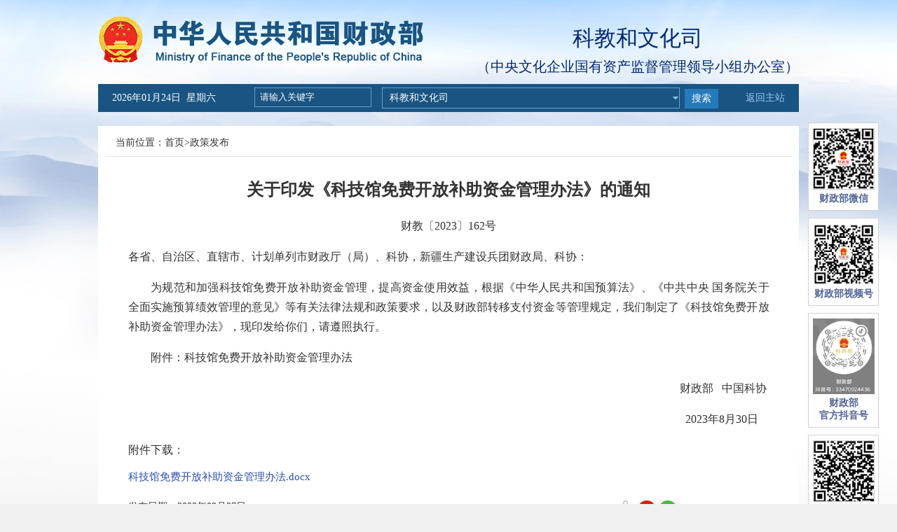

--- FILE ---
content_type: text/html
request_url: http://jkw.mof.gov.cn/zhengcefabu/202309/t20230926_3909021.htm
body_size: 5193
content:
<!DOCTYPE html>
<html>
<head>
<meta http-equiv="Content-Type" content="text/html; charset=utf-8">
<meta http-equiv="X-UA-Compatible" content="IE=edge,chrome=1">
<meta name="SiteName" content="中华人民共和国财政部">
<meta name="SiteDomain" content="http://www.mof.gov.cn">
<meta name="SiteIDCode" content="bm14000001">
<meta name="viewport" content="width=1000"/>
<meta name="ArticleTitle" content="关于印发《科技馆免费开放补助资金管理办法》的通知"/>
<meta name="PubDate" content="2023-09-27 09:14:00"/>
<meta name="ContentSource" content=""/>
<meta name="Keywords" content="资金管理办法"/>
<title>关于印发《科技馆免费开放补助资金管理办法》的通知</title>
<link href="../../images/favicon.ico" rel="shortcut icon" type="image/x-icon">
 <!--<script src="../../images/jquery_3.min.js"></script>-->
<script src="../../images/jquery-3.6.0.min.js"></script>
    <script src="../../images/jquery-migrate-3.4.0.min.js"></script>
  <script src="../../images/index.js"></script>
<link href="../../images/style_zz_3.css" rel="stylesheet" type="text/css">
<style>
.title_con{padding-bottom:15px}
.gu-download{line-height:200%;paddin-top:20px;}
.gu-download p{font-size:16px;}
.gu-download li{font-size:15px;}
.gu-download a{color: #2b50a8;}
.gu-download a:hover{text-decoration: underline;}
.conbottom{display: inline-block; width: 100%}
  .docreltime{    display: inline-block;
    float: left;}
    .qrcode_wrap{position: relative;left: -400px; padding: 10px; width: 240px; height: 250px;background: #fff;border: solid 1px #d8d8d8;z-index: 11001;font-size: 12px;margin:0 auto}
        .qrcode_header_left{float:left}
        .qrcode_header_right{float:right}
        .qrcode{margin-left:40px;margin-top:30px}
        .qrcode_footer_tips{margin-top:20px}
</style>

</head>

<body>

<style>
.nav p{ padding-right:43px}

.nav .zz_serach{width:663px}
.searchinput{ width:607px}
.searchinput ul li{ width:423px}

.searchinput ul li p{ width:423px}
.searchinput ul li ol li{width:411px} 
</style>
<script>

function getCurDate()
{
 var d = new Date();
 var week;
 switch (d.getDay()){
 case 1: week="星期一"; break;
 case 2: week="星期二"; break;
 case 3: week="星期三"; break;
 case 4: week="星期四"; break;
 case 5: week="星期五"; break;
 case 6: week="星期六"; break;
 default: week="星期天";
 }
 var years = d.getFullYear();
 var month = add_zero(d.getMonth()+1);
 var days = add_zero(d.getDate());
 var hours = add_zero(d.getHours());
 var minutes = add_zero(d.getMinutes());
 var seconds=add_zero(d.getSeconds());
 var ndate = years+"年"+month+"月"+days+"日&nbsp;&nbsp;"+week;
 var divT=document.getElementById("divT"); 
 divT.innerHTML= ndate;
}
 
function add_zero(temp)
{
 if(temp<10) return "0"+temp;
 else return temp;
}
setInterval("getCurDate()",100);

</script>
<style>

.popfr {
    width: 101px;
    position: absolute !important;
    right: 2%;
    top:  175px !important;
}
</style>
<style media=print>
 @media print { .popfr { display: none;color:green } }
</style>
<style>
@media screen and (max-width:1270px){ .popfr{ right:0 !important; } }
@media screen and (max-width:1220px){ .popfr{display:none !important; } }
</style>
<div class="popfr">
<ul>
<li><img src="../../images/czb_pop3.jpg" /><h3>财政部微信</h3></li>
<li><img style="width:88px;height:88px" src="../../images/weixinsph.jpg" alt="" />
        <h3>财政部视频号</h3>
    </li>
    <li><img style="width:88px;height:108px" src="../../images/dyhao.jpg" alt="" />
        <h3>财政部<br>官方抖音号</h3>
    </li>
<li><img src="../../images/czb_pop4.jpg" /><h3>移动客户端</h3><span>Android下载</span></li>
<li><img src="../../images/czb_pop5.jpg" /><h3>移动客户端</h3><span>iphone下载</span></li>
</ul>
</div>
<div class="logodiv">
<h2><a href="http://www.mof.gov.cn"><img src="../../images/czb_logo_zwnew.png" alt="中华人民共和国财政部" /></a></h2>
 <div class="zzName" style="width:auto;line-height:40px;">科教和文化司<p style="font-size:20px;">（中央文化企业国有资产监督管理领导小组办公室）</p></div>
</div>
<div class="nav">
<p><span id="divT">2017年11月21日 星期二</span></p>

<script>
function goSearch(){
  var swd=document.getElementById("searchword").value;
if(swd=="" || swd==null || swd=="请输入关键字"){
   alert("请输入关键词后再查询！");
   return false;
}else{
 var form = document.getElementById('searchform');
 form.submit();
}
}
</script>
<form action="http://search.mof.gov.cn/was5/web/search?channelid=291186" method="post" name="searchform" target="_blank" id="searchform" accept-charset="utf-8"  onsubmit="document.charset='utf-8'">
<div class="zz_serach">
		<div class="searchinput">
		<input type="text" id="searchword" name="searchword" value="请输入关键字" onfocus="javascript:if(this.value=='请输入关键字')this.value='';" onblur="javascript:if(this.value=='')this.value='请输入关键字';" />
		<ul>
        	<li>
            	 <p id="xia">科教和文化司</p>
                    <ol id="bumen">
                        <li>科教和文化司</li>
                    </ol>
                    <div class="clear"></div>
            </li>
        </ul>
         
<script type="text/javascript"> 
(function (){
 var oSelect = document.getElementById("xia");
 var oSub = document.getElementById("bumen");
 var aLi = oSub.getElementsByTagName("li");
 var i = 0;
 
 oSelect.onclick = function (event)
 {
  var style = oSub.style;
  style.display = style.display == "block" ? "none" : "block";
  //阻止事件冒泡
  (event || window.event).cancelBubble = true
 };
 
 for (i = 0; i < aLi.length; i++)
 {
  //鼠标划过
  aLi[i].onmouseover = function ()
  {
   this.className = "hover"
  };
  //鼠标离开
  aLi[i].onmouseout = function ()
  {
   this.className = "";
  };
  //鼠标点击
  aLi[i].onclick = function ()
  {
   oSelect.innerHTML = this.innerHTML 
  }
 }
 
 document.onclick = function ()
 {
  oSub.style.display = "none"; 
 };
})();
</script>
        </div>
     <div class="buttoninput">
          <span><a href="javascript:void(0)" onclick="javascript:goSearch();">搜索</a></span>
          <!--<span><a href="">高级搜索</a></span>-->
     </div>
</div>
</form>

<div class="returnmain">
	<a href="http://www.mof.gov.cn">返回主站</a>

</div>
</div>
	<div class="dangqian">
    <p>当前位置：<a href="../../" target="_blank" title="首页" class="CurrChnlCls">首页</a>><a href="../" target="_blank" title="政策发布" class="CurrChnlCls">政策发布</a></p>
    </div>
<div class="mainboxerji">
	<div class="box_content">
    	<h2 class="title_con">关于印发《科技馆免费开放补助资金管理办法》的通知</h2>
        <!--<div class="laiyuan"><p><span>2023年09月27日</span><span>来源：</span></p></div>-->
        <div class="my_conboxzw">
            <div class="my_doccontent">
            <div class=TRS_Editor><style type="text/css">

.TRS_Editor P{margin-bottom:1em;line-height:1.8;font-family:宋体;font-size:12pt;}.TRS_Editor DIV{margin-bottom:1em;line-height:1.8;font-family:宋体;font-size:12pt;}.TRS_Editor TD{margin-bottom:1em;line-height:1.8;font-family:宋体;font-size:12pt;}.TRS_Editor TH{margin-bottom:1em;line-height:1.8;font-family:宋体;font-size:12pt;}.TRS_Editor SPAN{margin-bottom:1em;line-height:1.8;font-family:宋体;font-size:12pt;}.TRS_Editor FONT{margin-bottom:1em;line-height:1.8;font-family:宋体;font-size:12pt;}.TRS_Editor UL{margin-bottom:1em;line-height:1.8;font-family:宋体;font-size:12pt;}.TRS_Editor LI{margin-bottom:1em;line-height:1.8;font-family:宋体;font-size:12pt;}.TRS_Editor A{margin-bottom:1em;line-height:1.8;font-family:宋体;font-size:12pt;}</style>
<div class="TRS_Editor"><style type="text/css">

.TRS_Editor P{margin-bottom:1em;line-height:1.8;font-family:宋体;font-size:12pt;}.TRS_Editor DIV{margin-bottom:1em;line-height:1.8;font-family:宋体;font-size:12pt;}.TRS_Editor TD{margin-bottom:1em;line-height:1.8;font-family:宋体;font-size:12pt;}.TRS_Editor TH{margin-bottom:1em;line-height:1.8;font-family:宋体;font-size:12pt;}.TRS_Editor SPAN{margin-bottom:1em;line-height:1.8;font-family:宋体;font-size:12pt;}.TRS_Editor FONT{margin-bottom:1em;line-height:1.8;font-family:宋体;font-size:12pt;}.TRS_Editor UL{margin-bottom:1em;line-height:1.8;font-family:宋体;font-size:12pt;}.TRS_Editor LI{margin-bottom:1em;line-height:1.8;font-family:宋体;font-size:12pt;}.TRS_Editor A{margin-bottom:1em;line-height:1.8;font-family:宋体;font-size:12pt;}</style>
<p style="text-align: center;">财教〔2023〕162号</p>
<p align="justify">各省、自治区、直辖市、计划单列市财政厅（局）、科协，新疆生产建设兵团财政局、科协：<o:p></o:p>&nbsp;</p>
<p align="justify">　　为规范和加强科技馆免费开放补助资金管理，提高资金使用效益，根据《中华人民共和国预算法》、《中共中央 国务院关于全面实施预算绩效管理的意见》等有关法律法规和政策要求，以及财政部转移支付资金等管理规定，我们制定了《科技馆免费开放补助资金管理办法》，现印发给你们，请遵照执行。<o:p></o:p>&nbsp;</p>
<p align="justify">　　附件：科技馆免费开放补助资金管理办法<o:p></o:p>&nbsp;</p>
<p align="justify" style="text-align: right;">　　财政部&nbsp; &nbsp;中国科协<o:p style="font-size: 12pt;"></o:p>&nbsp;</p>
<p align="justify" style="text-align: right;">　　2023年8月30日&nbsp; &nbsp;<o:p></o:p>&nbsp;</p>
</div></div>
            </div>
<div class="gu-download">
<p id="down-tit1">附件下载：</p>
<ul id="down1">
    <li>
          <span id="appendix1" >
           <a href="./P020230926338714409902.docx">科技馆免费开放补助资金管理办法.docx</a>
          </span>

        <SCRIPT LANGUAGE="JavaScript">
            
            {

                var handel=document.getElementById("appendix1")
                var handel1=document.getElementById("down1")
                var handel2=document.getElementById("down-tit1")

                if(handel.innerText=="")
                {
                    handel1.style.display="none";
                    handel2.style.display="none";
                }
            }
            
        </SCRIPT>
     </li>
</ul>
</div>

<div class="gu-download">
<p id="down-tit">相关文章：</p>
<ul id="down">
    
</ul>
  <SCRIPT LANGUAGE="JavaScript">
            
            {

               
                var handel1=document.getElementById("down")
                var handel2=document.getElementById("down-tit")

                if(handel1.innerText=="")
                {
                    handel1.style.display="none";
                    handel2.style.display="none";
                }
            }
            
        </SCRIPT>


</div>

    </div>
 <div class="conbottom">
<div class="docreltime">
<span>发布日期：2023年09月27日</span>
</div>
    <div class="sharebox">
        <div class="bdsharebuttonbox sharebar">
            <span><img src="../../images/fenxiang.png" alt="" /></span>
            <a class="bds_tsina" data-cmd="tsina" title="分享到新浪微博"><img src="../../images/wb.png" /></a>
            <a class="bds_weixin" data-cmd="weixin" title="分享到微信"><img src="../../images/wx.png" /></a>
        </div>
        <div class="qrcode_wrap" style="display: none">
            <div class="qrcode_header_tips">
                <span class="qrcode_header_left">分享到微信朋友圈</span>
                <span class="qrcode_header_right">x</span>
            </div>
            <div id="qrcode" class="qrcode"></div>
            <div class="qrcode_footer_tips">打开微信，点击底部的“发现”，<br>使用“扫一扫”即可将网页分享至朋友圈。</div>
        </div>
        <script src="../../images/qrcode_share.js"></script>
        <script src="../../images/utils_share.js"></script>
        <script type="text/javascript">
            //分享
        
            $(function () {
        
                // 分享按钮事件
        
                $(".bds_weixin").on("click", function (e) {
                    e.preventDefault();
                    $(".qrcode_wrap").show();
                });
                $(".qrcode_header_right").on("click", function (e) {
                    e.preventDefault();
                    $(".qrcode_wrap").hide();
                });
                // 微信生成二维码
                var qrcode = new QRCode(document.getElementById("qrcode"), {
                    width: 150,//设置宽高
                    height: 150
                });
        
                qrcode.makeCode(window.location.href);
        
                // 微博分享
                $(".bds_tsina").on("click", function () {
                    var url = window.location.href;
                    var opts = {
                        url: url,
                        title: document.title,
                        pic: ''
                    };
                    weiboShare(opts);
                });
        
            })
        
        
            function weiboShare(opts) {
                var sinaUrl = "http://service.weibo.com/share/" + "share.php";
                sinaUrl = Util.appendParam(sinaUrl, opts);
                try {
                    window.open(sinaUrl)
                } catch (e) { }
            }
        </script>
        
        
        
</div>
</div>
<div class="clear"></div>
     <div class="conboxdown">
    		<span>【<a class="content_big"> 大 </a><a class="content_middle"> 中 </a> <a class="content_small"> 小 </a>】</span>
            <span><a href="javascript:window.print()">【打印此页】</a></span>
            <span><a href="javascript:close()">【关闭窗口】</a></span>
    </div>
    
    </div>
</div>
<style>
.footerconfr ul li{float:none;display: inline-block;border-left: 1px solid #999;border-right:0;}
.footerconfr ul li:first-child{border-left:0;}
</style>
<div id="footer">
<div class="footercon">
<div class="footerconfl">
<a class="findMistake" href="http://121.43.68.40/exposure/jiucuo.html?site_code=bm14000001&url=http%3A%2F%2Fwww.mof.gov.cn%2Findex.htm" target="_blank"><img style="border:0px;" src="../../images/czb_jiucuo.png" /></a>

<a href="http://bszs.conac.cn/sitename?method=show&id=266EB2A9742A78D5E053022819ACC6F4" target="_blank"><img src="../../images/czb_dangzh.png" /></a>
</div>
<div class="footerconfr">
 <ul>
  <li><a href="http://www.mof.gov.cn/wzdt/" target="_blank">网站地图</a></li>
  <li><a href="http://www.mof.gov.cn/gywm/" target="_blank">联系我们</a></li>
  <div class="clear"></div>
 </ul>
 <p>主办单位：中华人民共和国财政部<br />
网站标识码：bm14000001&nbsp;&nbsp;<a href="https://beian.miit.gov.cn/#/Integrated/index" target="_blank" style="color:#777;"> 京ICP备05002860号</a> &nbsp;&nbsp;<a href="http://www.beian.gov.cn/portal/registerSystemInfo?recordcode=11010202000006" target="_blank" style="color:#777;"><img src="../../images/czb_beian.png" />京公网安备11010202000006号</a><br />
技术支持：财政部信息网络中心<br />
中华人民共和国财政部&nbsp;&nbsp;版权所有，如需转载，请注明来源</p>   
</div>
<div class="clear"></div>
</div> 
</div>

<script type="text/javascript">
//分享

</script>
</body>
</html>

--- FILE ---
content_type: text/css
request_url: http://jkw.mof.gov.cn/images/style_zz_3.css
body_size: 2967
content:
@charset "utf-8";
/* CSS Document */
body, div, dl, dt, dd, ul, ol, li, h1, h2, h3, h4, h5, h6, hr, form, fieldset, input, p,span, th, td, blockquote, lengend, button, textarea {margin:0; padding:0;}
ul,li{ list-style:none outside;font-size:15px; }
ul,ol{list-style: none;}
a{ text-decoration:none; }
a img, input { border:0}
img{ vertical-align:middle;}

/* 常用样式设置 start */
body{ font-family: "微软雅黑"; font-family:"Microsoft YaHei"; font-size:14px; line-height:130%; color:#333;  background:#f0f0f0 url(czb_bgbig.jpg) center top no-repeat; }
a:link{ color: #333; text-decoration: none;}
a:visited{ color: #333; text-decoration: none;}
a:hover{ color: #007dc1; text-decoration: none;}
a:active{ color: #333; text-decoration: none;}

.clear{ clear:both;}
.fl{ float:left;}
.fr{ float:right;}
.hide{ display:none; }
.show{ display:block; }

.rightmarin{ margin-right:0;}
.leftmarin{ margin-left:0;}

/*右侧*/
.popfr{ width:101px; position:fixed; right:2%; top:175px;}
.popfr p{ width:99px; border:1px solid #d2d2d2; margin-bottom:10px;}
.popfr ul li{ width:99px; border:1px solid #d2d2d2; margin-bottom:10px; background:#fff; text-align:center; padding:7px 0;}
.popfr ul li h3{ width:100%; font-size:14px; color:#526395; padding-top:4px;}
.popfr ul li span{ width:100%; font-size:13px; color:#666; padding-top:4px;}
.popfr ul li span a{ color:#666;}
.popfr ul li span a:hover{ color:#000;}


/* header*/
.logodiv{ width:1000px; margin:0 auto; height:120px;}
.logodiv h2{ display:block; float:left; width:500px;}
.logodiv h2 img{ margin-top:20px;}
.zzName{width:300px; text-align:center; float:right; line-height:50px; margin-top:35px; font-size:31px; color:#002973}
.nav{ width:1000px; height:40px; line-height:40px; margin:0 auto; background:#195482; margin-bottom:20px}
.nav p{ width:160px; line-height:40px; color:#fff;padding-right:125px; font-size:14px;padding-left:20px; float:left }
.nav .zz_serach{width:488px; height:40px;float:left; display:inline-block; line-height:40px}
.searchinput{ float:left; width:340px}
.searchinput ul li {font-size: 16px;margin-top:5px;color: #c5c5c5;background: #195482;height: 28px;line-height: 28px;border:1px solid #64a0d2;position: relative;width: 160px;display: block;float: right;}

.searchinput ul li p{width: 150px;background:url(searicon_10.jpg) right 10px center no-repeat;cursor: pointer;padding-right: 0px;float: left;height: 28px;padding-left:10px;line-height: 28px;}

.searchinput ul li ol{ display:none;z-index: 999;position: absolute;top: 30px; right:0px;}
.searchinput ul li ol li {width: 150px;padding-left: 10px;margin-top:0px;cursor: pointer;font-size: 14px;color: #fff;background: #195482;height: 28px;line-height: 28px;border-bottom: 1px solid #64a0d2;position: relative;border-left: 1px solid #64a0d2;border-right: 1px solid #64a0d2;border-top: none;}

.nav .zz_serach input{display: inline-block;line-height: 28px;border: 1px solid #64a0d2;background: none;height: 26px;width: 165px;font-family: "Microsoft YaHei";text-indent: 7px; color:#fff; margin-right:7px;outline-style: none;-webkit-appearance: none; float:left; margin-top:5px}

.buttoninput{ float:left}
.nav .zz_serach span{ height: 28px;  display:block;margin-top: 7px;line-height: 28px;text-align: center;float:left;margin-left: 7px;background: #257abb;}
.nav .zz_serach span a{color: #fff;font-size: 14px;display:block;padding-left: 10px;padding-right: 10px;}
.returnmain{ float:right; height:40px; line-height:40px; padding-right:20px;}
.returnmain a{ color:#98c9f2}
/*首页*/
.zzimglj{ margin-top:10px;}
.zzimglj img{ margin-bottom:5px}
.gzdtbox{ margin-left:20px; margin-right:30px}

.gzdtleft{ width:360px; height:275px; float:left; overflow:hidden; position:relative;}
.gzdtleft .hd{ height:15px; overflow:hidden; position:absolute; right:5px; bottom:5px; z-index:1; }
.gzdtleft .hd ul{ overflow:hidden; zoom:1; float:left;  }
.gzdtleft .hd ul li{ float:left; margin-right:5px;  width:7px; height:7px; line-height:7px; text-align:center; background:url(whiteicon_05.png) left center no-repeat; cursor:pointer; }
.gzdtleft .hd ul li.on{ background: url(blueicon_03.png) left center no-repeat; color:#fff; }

.gzdtleft .bd{ height:275px; width:100%; position:relative;}
.gzdtleft .bd li{ zoom:1; vertical-align:middle; position:relative;}
.gzdtleft .bd img{ width:360px; height:275px; display:block;  }
.gzdtleft .bd li span{ display:block; position:absolute; bottom:0; width:100%;  height:35px; line-height:35px; background:url(czb_bgtext.png) left top repeat; color:#fff; text-indent:1em;}
.gzdtlist{ width:365px; float:right;} 
.gzdtlist h2{ width: 100%;border-bottom: 1px solid #c7c7c7;height: 35px;line-height: 35px; margin-bottom:3px}
.gzdtlist h2 a{display: inline-block;border-bottom: 2px solid #004b85;color: #004b85;font-size: 16px; height: 33px;padding-left:5px}
.gzdtlist ul{ padding-top:7px; padding-left:5px}
.gzdtlist li{ width:100%; line-height:29px; background:url(icon_03.png) left center no-repeat; padding-left:10px;    overflow: hidden;white-space: nowrap;text-overflow: ellipsis;}
.gzdtlist li a{ font-size:14px; color:#000}

.zcgzBox{ width:748px;margin-top:10px;    margin-left: 20px;margin-right: 30px;}
.zcgzBox h2{ width: 100%;border-bottom: 1px solid #c7c7c7;height: 35px;line-height: 35px;margin-bottom: 15px;}
.zcgzBox  h2 a{display: inline-block;border-bottom: 2px solid #004b85;color: #004b85;font-size: 16px; height: 33px;padding-left:5px}
.zcgzBox ul{width:47%}
.zcgzBox ul.left{ float:left; padding-right:20px}
.zcgzBox ul.right{ float:right}
.zcgzBox li{ width:100%; line-height:30px; background:url(icon_03.png) left center no-repeat; padding-left:10px;    overflow: hidden;white-space: nowrap;text-overflow: ellipsis;}
.zcgzBox li a{ font-size:14px; color:#000}

.bottomBox{ width:748px; margin-top:10px;    margin-left: 20px;margin-right: 30px;}
.czsjbox{ width:47%; float:left; padding-right:20px}
.czsjbox h2{ width: 100%;border-bottom: 1px solid #c7c7c7;height: 35px;line-height: 35px; margin-bottom: 15px;}
.czsjbox  h2 a{display: inline-block;border-bottom: 2px solid #004b85;color: #004b85;font-size: 16px; height: 33px;padding-left:5px}
.czsjbox li{width:100%; line-height:30px; background:url(icon_03.png) left center no-repeat; padding-left:10px;    overflow: hidden;white-space: nowrap;text-overflow: ellipsis;}
.czsjbox  li a{ font-size:14px; color:#000}
.xzzx { padding-right:0px; float:right}

/*列表图片页*/
.zzleft{ width:190px; float:left; padding-left:5px; padding-right:5px}
.zzleft li{ width:185px; height:45px; line-height:45px; text-align:center; float:left; background:#c2d5e6; margin-bottom:3px}
.zzleft li.on{ background:#195482}
.zzleft li.on a{ color:#fff}
.zzleft li:hover{ background:#195482}
.zzleft li:hover a{ color:#fff}
.zzleft li a{ font-size:16px; font-weight:bold}
.zzright{ width:798px; float:right; border-left:2px solid #eaeaea;padding-bottom: 20px;}
.dqwzright{ margin-left:10px; margin-right:10px;margin-bottom:15px}
.dqwzright p{ width:98%; margin:0 auto; border-bottom:1px solid #e5e5e5; padding:15px 0 10px 0; text-indent:15px;}
.dqwzright p span{ margin:0 6px;}
.piclist{ width:98%;}
.piclist li{width: 218px;float: left;margin-left: 35px;position: relative; margin-bottom: 15px;}
.piclist li img {display: block;width: 220px;height: 150px;z-index: 80;}
.piclist li a p{width: 207px; height: 30px;line-height: 30px;position: absolute;color: #fff;bottom: 0px;
background: url(czb_bgtext2.png) left center repeat; padding-left: 13px;font-size: 14px; z-index: 90;}

/*文档列表*/
.listBox{ width:98%;}
.listBox .titlebox{ width:98%}
.listBox .titlebox h3{font-size: 18px;color: #004b85;font-weight:bold;display: block;width: 96%;padding-left: 20px; margin-bottom:10px; line-height:30px;margin-left: 30px;background: url(czb_iconline.png) left center no-repeat;}
.listBox .liBox{ width:96%;    padding-left: 30px;padding-right: 30px;}
.listBox .liBox li{ width:100%;float: left;padding: 3px 0 3px 10px;line-height: 140%; background:url(icon_03.png) left center no-repeat}
.listBox .liBox li a{ display:block; width:650px; float:left; overflow: hidden;white-space: nowrap;
text-overflow: ellipsis;color:#676767; line-height:30px;}
.listBox .liBox li span{display: block;float: right;width: 100px; line-height:30px;text-align: left;color: #999999;font-size: 14px;}
/*分页*/
.pagerji{ width:96%; margin:0 auto; text-align:center; clear:both; padding-top:10px}
.pagerji span a{  display:inline-block; padding:0 12px; height:26px; line-height:26px; border:1px solid #eee; text-align:center;}
.pagerji span a:hover{color:#fff; background:#3f548d; border:1px solid #3f548d;transition: 0.3s; -webkit-transition: 0.3s; -o-transition: 0.3s; -moz-transition: 0.3s;}
.pagerji span a.dq{ color:#fff; background:#3f548d; border:1px solid #3f548d;}

/*当前位置*/
.dangqian{ width:1000px; margin:0 auto; clear:both; background:#fff; padding-bottom:20px;}
.dangqian p{ width:98%; margin:0 auto; border-bottom:1px solid #e5e5e5; padding:15px 0 10px 0; text-indent:15px;}
.dangqian p span{ margin:0 6px;}
/*内容页*/
.mainboxerji {width: 1000px; margin: 0 auto;padding: 5px 0 10px 0;clear: both;background: #fff;}
.box_content{ width:915px; margin:0 auto; clear:both; }
.title_con{ width:100%; text-align:center; font-size:24px; font-weight:bold; line-height:45px;}
.laiyuan {width: 100%;height: 40px;line-height: 40px;text-align: center;clear: both;margin-bottom: 20px}
.laiyuan p span { padding: 0 10px;}
.my_conboxzw{ width:100%; margin:0 auto; line-height:200%; font-size:14px; padding-bottom:20px; max-height:9999999px; }
.my_conboxzw p{ margin-bottom:10px;}
.my_conboxzw img{ max-width:100% !important; display:block; margin:0 auto;}
.share{width:100%; text-align:right;}
.conboxdown{width:100%; text-align:right; margin-bottom:20px}
.conboxdown span a{ font-size:12px; cursor:pointer}

.sharebox{width: 220px;float: right; margin-bottom:15px}
.sharebar span {float: left;display: block;padding-right: 10px;}
.sharebar span{ float:left; display:block; padding-right:10px;}

/* footer*/
#footer{ width:1000px; margin:0 auto; clear:both; background:#fff;}
.footercon{ width:973px; margin-left:13px; border-top:1px solid #e5e5e5; padding:25px 0 30px 0; text-align:center;}

.footerconfl{ width:230px; float:left; text-align:right; margin-left:90px; padding-top:40px;}
.footerconfl img{ margin-right:15px;}

.footerconfr{ width:550px; float:left; text-align:center; font-size:13px; color:#777;}
.footerconfr ul{ width:60%; margin:0 auto; clear:both; padding-bottom:15px;}
.footerconfr ul li{ width:32%; height:16px; line-height:16px; float:left; text-align:center; border-right:1px solid #999;}
.footerconfr ul li.last{ border-right:none;}
.footerconfr ul li a{ color:#777;}
.footerconfr ul li a:hover{ color:#000;}
.footerconfr ul span{ width:2px; display:block; float:left; font-size:12px;}
.footerconfr p{ line-height:24px; width:100%; clear:both;}
/*关于我们*/
.abouttit{ width:97%; padding-left:20px}
.abouttit h3{width:100%;text-align: center;font-size: 30px;font-weight: normal;line-height: 45px;padding-bottom: 15px;}
.conabout{width: 100%; text-align:justify;margin: 0 auto;line-height: 200%;font-size: 16px;padding-bottom: 15px;max-height: 9999999px;}
.conabout	p { margin-bottom: 10px;}